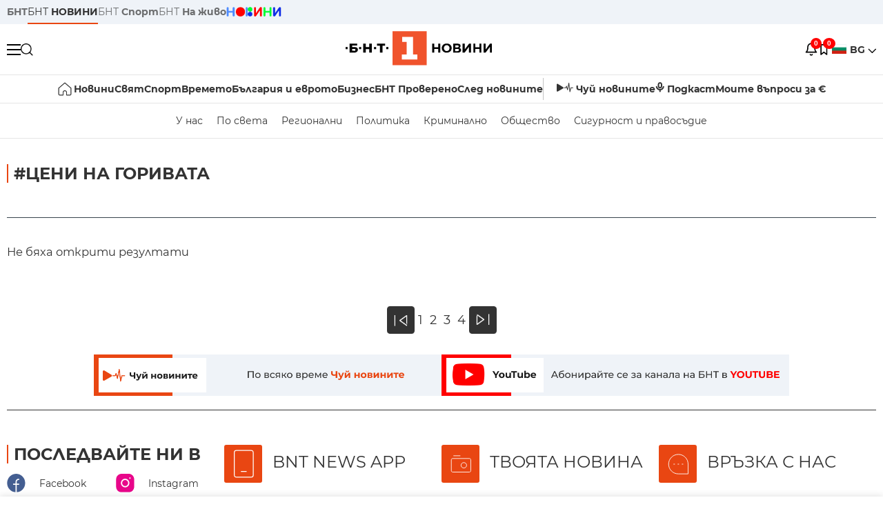

--- FILE ---
content_type: text/html; charset=UTF-8
request_url: https://bntnews.bg/ceni-na-gorivata-46335tag.html?page=6
body_size: 8994
content:
<!DOCTYPE html>
<html lang="bg">

    <meta charset="utf-8">
<meta http-equiv="X-UA-Compatible" content="IE=edge,chrome=1">

<title>цени на горивата - По света и у нас - БНТ Новини</title>
<meta content="цени на горивата" name="description">
<meta content="цени на горивата - По света и у нас - БНТ Новини" property="og:title">
<meta content="цени на горивата" property="og:description">
<meta property="fb:app_id" content="136396243365731">

    <link rel="canonical" href="https://bntnews.bg/ceni-na-gorivata-46335tag.html" />
    <meta content="https://bntnews.bg/ceni-na-gorivata-46335tag.html" property="og:url">


<meta name="twitter:card" content="summary">
<meta name="twitter:site" content="bntnews.bg">
<meta name="twitter:title" content="цени на горивата - По света и у нас - БНТ Новини">
<meta name="twitter:description" content="цени на горивата">


    
    <link rel="prev" href="https://bntnews.bg/ceni-na-gorivata-46335tag.html?page=3" />


<meta name="viewport" content="width=device-width, height=device-height, initial-scale=1.0, user-scalable=0, minimum-scale=1.0, maximum-scale=1.0">



    <script type="application/ld+json">
        {
            "@context": "https://schema.org",
            "@type": "WebSite",
            "name":"БНТ Новини",
            "url": "https://bntnews.bg"
        }
    </script>




<style type="text/css">

   @font-face{font-family:Montserrat;font-style:normal;font-display: swap; font-weight:300;src:url(/box/css/fonts/montserrat-v14-latin_cyrillic-ext_cyrillic-300.eot);src:local('Montserrat Light'),local('Montserrat-Light'),url(/box/css/fonts/montserrat-v14-latin_cyrillic-ext_cyrillic-300.eot?#iefix) format('embedded-opentype'),url(/box/css/fonts/montserrat-v14-latin_cyrillic-ext_cyrillic-300.woff2) format('woff2'),url(/box/css/fonts/montserrat-v14-latin_cyrillic-ext_cyrillic-300.woff) format('woff'),url(/box/css/fonts/montserrat-v14-latin_cyrillic-ext_cyrillic-300.ttf) format('truetype'),url(/box/css/fonts/montserrat-v14-latin_cyrillic-ext_cyrillic-300.svg#Montserrat) format('svg')}@font-face{font-family:Montserrat;font-display: swap; font-style:normal;font-weight:400;src:url(/box/css/fonts/montserrat-v14-latin_cyrillic-ext_cyrillic-regular.eot);src:local('Montserrat Regular'),local('Montserrat-Regular'),url(/box/css/fonts/montserrat-v14-latin_cyrillic-ext_cyrillic-regular.eot?#iefix) format('embedded-opentype'),url(/box/css/fonts/montserrat-v14-latin_cyrillic-ext_cyrillic-regular.woff2) format('woff2'),url(/box/css/fonts/montserrat-v14-latin_cyrillic-ext_cyrillic-regular.woff) format('woff'),url(/box/css/fonts/montserrat-v14-latin_cyrillic-ext_cyrillic-regular.ttf) format('truetype'),url(/box/css/fonts/montserrat-v14-latin_cyrillic-ext_cyrillic-regular.svg#Montserrat) format('svg')}@font-face{font-family:Montserrat;font-display: swap; font-style:normal;font-weight:500;src:url(/box/css/fonts/montserrat-v14-latin_cyrillic-ext_cyrillic-500.eot);src:local('Montserrat Medium'),local('Montserrat-Medium'),url(/box/css/fonts/montserrat-v14-latin_cyrillic-ext_cyrillic-500.eot?#iefix) format('embedded-opentype'),url(/box/css/fonts/montserrat-v14-latin_cyrillic-ext_cyrillic-500.woff2) format('woff2'),url(/box/css/fonts/montserrat-v14-latin_cyrillic-ext_cyrillic-500.woff) format('woff'),url(/box/css/fonts/montserrat-v14-latin_cyrillic-ext_cyrillic-500.ttf) format('truetype'),url(/box/css/fonts/montserrat-v14-latin_cyrillic-ext_cyrillic-500.svg#Montserrat) format('svg')}@font-face{font-family:Montserrat;font-display: swap; font-style:normal;font-weight:700;src:url(/box/css/fonts/montserrat-v14-latin_cyrillic-ext_cyrillic-700.eot);src:local('Montserrat Bold'),local('Montserrat-Bold'),url(/box/css/fonts/montserrat-v14-latin_cyrillic-ext_cyrillic-700.eot?#iefix) format('embedded-opentype'),url(/box/css/fonts/montserrat-v14-latin_cyrillic-ext_cyrillic-700.woff2) format('woff2'),url(/box/css/fonts/montserrat-v14-latin_cyrillic-ext_cyrillic-700.woff) format('woff'),url(/box/css/fonts/montserrat-v14-latin_cyrillic-ext_cyrillic-700.ttf) format('truetype'),url(/box/css/fonts/montserrat-v14-latin_cyrillic-ext_cyrillic-700.svg#Montserrat) format('svg')}

</style>

<link rel="stylesheet" type='text/css' href="/box2/css//normalize.css">
<link rel="stylesheet" type='text/css' href="/box2/css//flex.css?b=1540">
<link rel="stylesheet" type='text/css' href="/box2/css//app.css?b=1540">
<link rel="stylesheet" type='text/css' href="/box2/css//app-new.css?b=1540">
<link rel="stylesheet" type='text/css' href="/box2/css//mobile.css?b=1540">
<script src="/box2/js//jquery-3.6.1.min.js"></script>

<link rel="shortcut icon" href="/favicon.ico" type="image/x-icon">
<link rel="icon" href="/favicon.ico" type="image/x-icon">
<link rel="apple-touch-icon" sizes="57x57" href="/box/img//fav/apple-icon-57x57.png">
<link rel="apple-touch-icon" sizes="60x60" href="/box/img//fav/apple-icon-60x60.png">
<link rel="apple-touch-icon" sizes="72x72" href="/box/img//fav/apple-icon-72x72.png">
<link rel="apple-touch-icon" sizes="76x76" href="/box/img//fav/apple-icon-76x76.png">
<link rel="apple-touch-icon" sizes="114x114" href="/box/img//fav/apple-icon-114x114.png">
<link rel="apple-touch-icon" sizes="120x120" href="/box/img//fav/apple-icon-120x120.png">
<link rel="apple-touch-icon" sizes="144x144" href="/box/img//fav/apple-icon-144x144.png">
<link rel="apple-touch-icon" sizes="152x152" href="/box/img//fav/apple-icon-152x152.png">
<link rel="apple-touch-icon" sizes="180x180" href="/box/img//fav/apple-icon-180x180.png">
<link rel="icon" type="image/png" sizes="192x192"  href="/box/img//fav/android-icon-192x192.png">
<link rel="icon" type="image/png" sizes="32x32" href="/box/img//fav/favicon-32x32.png">
<link rel="icon" type="image/png" sizes="96x96" href="/box/img//fav/favicon-96x96.png">
<link rel="icon" type="image/png" sizes="16x16" href="/box/img//fav/favicon-16x16.png">
<link rel="manifest" href="/box/img//fav/manifest.json">
<meta name="msapplication-TileImage" content="/ms-icon-144x144.png">
<meta name="facebook-domain-verification" content="e5jyuibgow43w4jcikwb0j66f9w398" />

    <!-- Google Tag Manager  header-->
<script>(function(w,d,s,l,i){w[l]=w[l]||[];w[l].push({'gtm.start':
new Date().getTime(),event:'gtm.js'});var f=d.getElementsByTagName(s)[0],
j=d.createElement(s),dl=l!='dataLayer'?'&l='+l:'';j.async=true;j.src=
'https://www.googletagmanager.com/gtm.js?id='+i+dl;f.parentNode.insertBefore(j,f);
})(window,document,'script','dataLayer','GTM-T68FD57');</script>
<!-- End Google Tag Manager -->

               <script async src="https://securepubads.g.doubleclick.net/tag/js/gpt.js"></script>
     <script>
     
            window.googletag = window.googletag || {cmd: []};
            googletag.cmd.push(function() {

            googletag.defineSlot('/21827094253/News.BNT.bg/news_bnt_inside_page_btf', [[1, 1], [300, 600], [160, 600], [300, 250], [250, 250]], 'div-gpt-ad-1580289678346-0').addService(googletag.pubads());
            googletag.defineSlot('/21827094253/News.BNT.bg/native_ad_newsbnt', [1, 1], 'div-gpt-ad-1591698732258-0').addService(googletag.pubads());
            googletag.defineSlot('/21827094253/News.BNT.bg/news_bnt_page_richmedia', [1, 1], 'div-gpt-ad-1580294573024-0').addService(googletag.pubads());

            var lb = googletag.sizeMapping().
            addSize([1024, 0], [[1,1],[970, 250], [970, 66], [980, 120], [728, 90]]). //desktop
            addSize([320, 0], [[1,1],[360, 100],[320, 100]]).
            addSize([0, 0], [1, 1]). //other
            build();

            var rect = googletag.sizeMapping().
            addSize([1024, 0], [[1,1], [300,600],[300,250], [336,280], [250,250], [160,600]]). //desktop
            addSize([320, 0], [[1,1], [300,250], [336,280], [250,250]]).
            addSize([0, 0], [1, 1]). //other
            build();

            var gptAdSlots = [];

            gptAdSlots[0] = googletag.defineSlot('/21827094253/News.BNT.bg/news_bnt_inside_page_leaderboard_atf', [[1, 1], [970, 250], [750, 100], [980, 120], [960, 90], [728, 90], [980, 90], [320, 50],  [930, 180], [970, 90], [300, 50], [750, 200], [970, 66], [320, 100], [750, 300], [950, 90]], 'div-gpt-ad-1580289379931-0').
            defineSizeMapping(lb).
            setCollapseEmptyDiv(true).
            addService(googletag.pubads());
            googletag.enableServices();

            gptAdSlots[1] = googletag.defineSlot('/21827094253/News.BNT.bg/news_bnt_inside_page_atf', [[300, 600], [160, 600], [1, 1], [250, 250], [336, 280], [300, 250]], 'div-gpt-ad-1617786055977-0').
            defineSizeMapping(rect).
            setCollapseEmptyDiv(true).
            addService(googletag.pubads());
            googletag.enableServices();

            googletag.pubads().enableSingleRequest();
            googletag.pubads().setCentering(true);
            googletag.pubads().collapseEmptyDivs();
            googletag.pubads().setTargeting('page', 'insidepage');

              
            googletag.enableServices();

  });
     
     </script>
    
    
    <!-- Google tag (gtag.js) -->
    <script async src="https://www.googletagmanager.com/gtag/js?id=G-V1VRKR2BY0"></script>
    <script>
      window.dataLayer = window.dataLayer || [];
      function gtag(){dataLayer.push(arguments);}
      gtag('js', new Date());

      gtag('config', 'G-V1VRKR2BY0');
    </script>
    



    
    
                    <script src="https://cdn.onesignal.com/sdks/OneSignalSDK.js" async></script>
        <script>
            // Configure OneSignal before loading the initialization script
            window.oneSignalConfig = {
                isApp: false,
                isBrowser: true,
                browserId: null,
                notificationDevice: null,
                allowBrowserNoty: true,
                unsubscribe: false,
                myActive: false,
                reloaded: false            };
        </script>
        <script src="/box2/js/onesignal-init.js?p=1540"></script>
            

<script src="/box2/js/favorites.js?p=1540"></script>
<script src="/box2/js/react.js?p=1540"></script>

    <body>

        <div class="dim"></div>
<header>
    <div class="header-top-nd">
        <div class="container clearfix">
            <div class="header-top-nd-wrap">
                <div class="top-links-scroll">
                    <div class="left-links">
                        <a class="bold" href="https://bnt.bg/" title="БНТ" >БНТ</a>
                        <a class="active" href="https://bntnews.bg/" title="БНТ НОВИНИ" >БНТ <span class="bold">НОВИНИ</span></a>
                        <a href="https://bntnews.bg/sport" title="БНТ Спорт" >БНТ <span class="bold">Спорт</span></a>
                        <a href="https://tv.bnt.bg/" title="БНТ На живо">БНТ <span class="bold">На живо</span></a>
                                                <a href="https://bntnews.bg/kids" class="no-before kids-banner-desktop " style="opacity:1;">
                            <img src="/box2/img/kids.png" style="margin-top:10px;height:14px;opacity:1;" alt="бнт деца">
                        </a>
                        <style>
                        .kids-banner-mobile {
                          display: none;
                        }
                        @media screen and (max-width: 640px) {
                             .kids-banner-desktop {
                               display: none;
                             }
                             .kids-banner-mobile {
                               display: block;
                             }
                        }
                        </style>
                                                                                            </div>
                </div>
                <div class="right-links">
                                        <div class="langeauge-wrap-nd pointer for-mobile">
                                                    <img src="/box2/img/bg.png" class="bg-lng-icon" style="width:21px;float:left;margin-right:5px;">
                            <a href="javascript:void(0);" class="bold">BG <img class="bg-lng-icon" src="/box2/img/down.png"></a>
                        
                        <ul class="language">
                                                        <li style="height:50px;line-height:50px;">
                                <img src="/box2/img/en.jpg" style="width:21px;float:left;margin-top:18px;margin-right:5px;">
                                <a href="https://bntnews.bg/en">ENG</a>
                            </li>
                            
                            
                            <li style="height:50px;line-height:50px;">
                                <img src="/box2/img/tr.png" style="width:21px;float:left;margin-top:18px;margin-right:5px;">
                                <a href="https://bnt.bg/tr" target="_blank">TR</a>
                            </li>
                        </ul>
                    </div>
                </div>
            </div>
        </div>
    </div><!-- End header top -->

    <div class="header-middle-nd">
        <div class="container d-flex justify-content-between">
            <div class="middle-content-nd">
                <div class="left-part-nd">
                    <div class="menu-nd">
                        <button class="hamburger-btn menu-icon-nd" id="hamburger">
                          <span class="line"></span>
                          <span class="line"></span>
                          <span class="line"></span>
                        </button>
                    </div>
                    <button id="search-button" class="search left pointer"><img src="/box2/img/new-search-btn.png" width="18" height="18" alt=""></button>
                    <div class="search-clone none">&nbsp;</div>
                </div>
                <div class="middle-part-nd">
                    <a href="https://bntnews.bg/" class="logo-nd">
                        <img src="/box2/img/logo-bnt-new.svg">
                    </a>
                </div>
                <div class="right-part-nd">
                    <a class="bell" id="bell-noty" href="javascript:void(0);">
                        <div class="notification-container">
                            <!-- Bell Icon SVG -->
                            <svg class="bell-icon" xmlns="http://www.w3.org/2000/svg" viewBox="0 0 24 24" fill="none" stroke="#000000" stroke-width="2" stroke-linecap="round" stroke-linejoin="round">
                                <path d="M18 8A6 6 0 0 0 6 8c0 7-3 9-3 9h18s-3-2-3-9"></path>
                                <path d="M13.73 21a2 2 0 0 1-3.46 0"></path>
                            </svg>

                            <!-- X Icon SVG (thin) -->
                            <svg class="x-icon" xmlns="http://www.w3.org/2000/svg" viewBox="0 0 24 24" fill="none" stroke="#000000" stroke-width="1" stroke-linecap="round" stroke-linejoin="round">
                                <line x1="19" y1="5" x2="5" y2="19"></line>
                                <line x1="5" y1="5" x2="19" y2="19"></line>
                            </svg>

                            <!-- Notification Badge with Count -->
                            <div class="notification-badge">0</div>
                        </div>
                    </a>



                    <a class="marks" id="bookmark-noty" href="javascript:void(0);">
                        <div id="fv-bookmark-noty" class="bookmark-container">
                            <!-- Bookmark Icon SVG -->
                            <svg class="bookmark-icon" xmlns="http://www.w3.org/2000/svg" viewBox="0 0 24 24" fill="none" stroke="#000000" stroke-width="2" stroke-linecap="round" stroke-linejoin="round">
                                <path d="M5 4 V21 L10 17 L15 21 V4 Z"></path>
                            </svg>

                            <!-- X Icon SVG (thin) -->
                            <svg class="x-icon" xmlns="http://www.w3.org/2000/svg" viewBox="0 0 24 24" fill="none" stroke="#000000" stroke-width="1" stroke-linecap="round" stroke-linejoin="round">
                                <line x1="19" y1="5" x2="5" y2="19"></line>
                                <line x1="5" y1="5" x2="19" y2="19"></line>
                            </svg>

                            <!-- Optional: Notification Badge with Count -->
                            <div class="notification-badge fv-notification-badge"></div>
                        </div>
                    </a>

                                        <div class="langeauge-wrap-nd pointer for-desktop">
                                                    <img src="/box2/img/bg.png" style="width:21px;float:left;margin-right:5px;">
                            <a href="javascript:void(0);" class="bold">BG <img src="/box2/img/down.png"></a>
                        
                        <ul class="language">
                                                        <li style="height:50px;line-height:50px;">
                                <img src="/box2/img/en.jpg" style="width:21px;float:left;margin-top:18px;margin-right:5px;">
                                <a href="https://bntnews.bg/en">ENG</a>
                            </li>
                            
                            
                            <li style="height:50px;line-height:50px;">
                                <img src="/box2/img/tr.png" style="width:21px;float:left;margin-top:18px;margin-right:5px;">
                                <a href="https://bnt.bg/tr" target="_blank">TR</a>
                            </li>
                        </ul>
                    </div>
                </div>

            </div><!-- End container -->

        </div>

        
    </div><!-- End header middle -->

    <div class="header-bottom-nd">
    <div class="container clearfix">
      <div class="scroll-mobile">
          <div class="top-nav-nd">
                            
                                          <a href="https://bntnews.bg" title="Начало" class="nav-link-nd flex justify-center align-center" style="display:flex;">
                            <img src="/box2/img/home.svg" style="margin-right:3px;" width="20" alt="Начало">
                        </a>
                  
                                
                                        <a href="https://bntnews.bg" title="Новини" class="nav-link-nd">Новини</a>
                  
                                
                                        <a href="https://bntnews.bg/bg/c/po-sveta" title="Свят" class="nav-link-nd">Свят</a>
                  
                                
                                        <a href="https://bntnews.bg/sport" title="Спорт" class="nav-link-nd">Спорт</a>
                  
                                        <a href="https://bntnews.bg/kids" title="Спорт" class="nav-link-nd kids-banner-mobile ">
                          <img src="/box2/img/kids.png" style="margin-top:10px;height:12px;opacity:1;" alt="бнт деца">
                      </a>
                                
                                        <a href="https://bntnews.bg/vremeto-141cat.html" title="Времето" class="nav-link-nd">Времето</a>
                  
                                
                                        <a href="https://bntnews.bg/balgariya-i-evroto-450cat.html" title="България и еврото" class="nav-link-nd">България и еврото</a>
                  
                                
                                        <a href="https://bntnews.bg/ikonomika-435cat.html" title="Бизнес" class="nav-link-nd">Бизнес</a>
                  
                                
                                        <a href="https://bntnews.bg/provereno" title="БНТ Проверено" class="nav-link-nd">БНТ Проверено</a>
                  
                                
                                        <a href="https://bntnews.bg/bg/c/sled-novinite" title="След новините" class="nav-link-nd">След новините</a>
                  
                                
                                <a href="https://bntnews.bg/listen" class="nav-link-nd listen"><img src="/box2/img/listen.svg">Чуй новините</a>
              
              <a href="https://www.youtube.com/@BNT1/podcasts" target="_blank" class="nav-link-nd podkast"><img src="/box2/img/podcast.svg">Подкаст</a>

              <a href="https://bntnews.bg/me/euro" class="nav-link-nd podkast">Моите въпроси за €</a>
          </div>
      </div>
    </div>
</div><!-- End header bottom -->
<div class="header-nav-nd" style="">
    <div class="container clearfix">
        <div class="scroll-mobile">
          <div class="bottom-nav-nd">
                                                                                <a href="https://bntnews.bg/bg/c/bulgaria" title="У нас" class="bott-nav-nd">У нас</a>
                                                                                        <a href="https://bntnews.bg/bg/c/po-sveta" title="По света" class="bott-nav-nd">По света</a>
                                                                                        <a href="https://bntnews.bg/bg/z" title="Регионални" class="bott-nav-nd">Регионални</a>
                                                                                        <a href="https://bntnews.bg/bg/c/bgpolitika" title="Политика" class="bott-nav-nd">Политика</a>
                                                                                        <a href="https://bntnews.bg/kriminalno-121cat.html" title="Криминално" class="bott-nav-nd">Криминално</a>
                                                                                        <a href="https://bntnews.bg/bg/c/obshtestvo-15" title="Общество" class="bott-nav-nd">Общество</a>
                                                                                        <a href="https://bntnews.bg/bg/c/bgsigurnost" title="Сигурност и правосъдие" class="bott-nav-nd">Сигурност и правосъдие</a>
                                                                </div>
        </div>
    </div>
</div>


    <div class="mobile-nav">
    <div class="main-nav">

        <div class="left flex items-center w100">
            <div class="search-wrap flex-1 left">
                <form action="https://bntnews.bg/search" method="get">
                   <input id="search_input" type="text" name="q" />
                   <button type="submit"><img src="/box2/img/search_w.svg" width="16" alt=""></button>
                </form>
            </div>

        </div>

        <div class="nav-links-holder">
            <a href="https://bntnews.bg/" title="начало"><img src="/box2/img/home.svg" style="margin-right:10px;" width="20" alt=""> начало</a>
                                                                                                                            <a href="https://bntnews.bg" title="Новини" class="nav-link-nd">Новини</a>
                                                                                                                                <a href="https://bntnews.bg/bg/c/po-sveta" title="Свят" class="nav-link-nd">Свят</a>
                                                                                                                                <a href="https://bntnews.bg/sport" title="Спорт" class="nav-link-nd">Спорт</a>
                                                                <a href="https://bntnews.bg/kids" title="Спорт" class="nav-link-nd ">
                            <img src="/box2/img/kids.png" style="margin-top:10px;height:12px;opacity:1;" alt="бнт деца">
                        </a>
                                                                                                            <a href="https://bntnews.bg/vremeto-141cat.html" title="Времето" class="nav-link-nd">Времето</a>
                                                                                                                                <a href="https://bntnews.bg/balgariya-i-evroto-450cat.html" title="България и еврото" class="nav-link-nd">България и еврото</a>
                                                                                                                                <a href="https://bntnews.bg/ikonomika-435cat.html" title="Бизнес" class="nav-link-nd">Бизнес</a>
                                                                                                                                <a href="https://bntnews.bg/provereno" title="БНТ Проверено" class="nav-link-nd">БНТ Проверено</a>
                                                                                                                                <a href="https://bntnews.bg/bg/c/sled-novinite" title="След новините" class="nav-link-nd">След новините</a>
                                                                                                                    <a href="https://bntnews.bg/bg/c/bulgaria" title="У нас" class="nav-link-nd">У нас</a>
                                                                <a href="https://bntnews.bg/bg/c/po-sveta" title="По света" class="nav-link-nd">По света</a>
                                                                <a href="https://bntnews.bg/bg/z" title="Регионални" class="nav-link-nd">Регионални</a>
                                                                <a href="https://bntnews.bg/bg/c/bgpolitika" title="Политика" class="nav-link-nd">Политика</a>
                                                                <a href="https://bntnews.bg/kriminalno-121cat.html" title="Криминално" class="nav-link-nd">Криминално</a>
                                                                <a href="https://bntnews.bg/bg/c/obshtestvo-15" title="Общество" class="nav-link-nd">Общество</a>
                                                                <a href="https://bntnews.bg/bg/c/bgsigurnost" title="Сигурност и правосъдие" class="nav-link-nd">Сигурност и правосъдие</a>
                                        <a href="https://bntnews.bg/listen" class="" title="Чуй новините"><img src="/box2/img/listen.svg" style="margin-right:10px;" width="24" alt=""> Чуй новините</a>
            <a href="https://www.youtube.com/@BNT1/podcasts" target="_blank" title="Подкаст"><img src="/box2/img/podcast.svg" style="margin-right:10px;" width="18" alt=""> Подкаст</a>
        </div><!-- End nav links holder -->

    </div><!-- End main nav -->

    
</div><!-- End mobile nav -->


    <div class="noty-nav">
        <div class="flex" style="margin-bottom:30px;">
            <h2 class="section-title flex-1 left w100" style="width:auto;">
                <span>
                    ИЗВЕСТИЯ
                </span>
            </h2>

            <a href="https://bntnews.bg/personal" class="more-button flex flex-1 items-center justify-center" style="background: #f0532c;padding-left:0px;min-width: 130px;margin-bottom:0px;max-width: 180px;text-transform: uppercase;height: 30px;line-height: 30px;">
                <span style="max-width:15px;margin-top:10px;margin-right:10px;">
                    <!-- Bell Icon SVG -->
                    <svg class="bell-icon-small" xmlns="http://www.w3.org/2000/svg" viewBox="0 0 24 24" fill="none" stroke="#ffffff" stroke-width="2" stroke-linecap="round" stroke-linejoin="round">
                        <path d="M18 8A6 6 0 0 0 6 8c0 7-3 9-3 9h18s-3-2-3-9"></path>
                        <path d="M13.73 21a2 2 0 0 1-3.46 0"></path>
                    </svg>

                </span>
                <span>
                    Моите новини
                </span>
            </a>
                    </div>

        <div class="news-boxes">
                    </div><!-- End news boxes holder -->
    </div><!-- End noty nav -->

    <div id="fv-favorites-modal" class="bookmark-nav">
        <h2 class="section-title left w100" style="margin-bottom:30px;">
            <span>
                ЗАПАЗЕНИ
            </span>
        </h2>
        <div class="news-boxes fv-favorites-modal-body">

        </div><!-- End news boxes holder -->
    </div><!-- End noty nav -->


</header>
<!-- End Header -->

<script type="text/javascript">
$(document).ready(function() {
  var headerMiddle = $('.header-middle-nd');
  var headerMiddleHeight = headerMiddle.outerHeight();
  var headerMiddleOffset = headerMiddle.offset().top;
  if($('.non-sticky-back-button')[0]) {
      var backOffset = $('.non-sticky-back-button').offset().top;
  }
  else {
      var backOffset = 0;
  }
  var isSticky = false;
  var isStickyBack = false;
  var spacer = $('<div class="header-spacer"></div>').height(headerMiddleHeight);
  var mobileNav = $('.mobile-nav');
  var notyNav = $('.noty-nav');
  var bookmarkNav = $('.bookmark-nav');

  function adjustMobileNav() {
    // Use getBoundingClientRect for most accurate position calculation
    var headerRect = headerMiddle[0].getBoundingClientRect();
    var headerBottom = Math.ceil(headerRect.bottom);

    mobileNav.css({
      'top': headerBottom + 'px',
      'height': 'calc(100vh - ' + headerBottom + 'px)'
    });

    notyNav.css({
      'top': headerBottom + 'px',
      'height': 'calc(100vh - ' + headerBottom + 'px)'
    });

    bookmarkNav.css({
      'top': headerBottom + 'px',
      'height': 'calc(100vh - ' + headerBottom + 'px)'
    });
  }

  function handleScroll() {
    var scrollPosition = $(window).scrollTop();

    if (scrollPosition > backOffset && !isStickyBack && $('.non-sticky-back-button')[0]) {
        $(".sticky-back-button").show();
        isStickyBack = true;
    }
    else if (scrollPosition <= backOffset && isStickyBack && $('.non-sticky-back-button')[0]) {
        $(".sticky-back-button").hide();
        isStickyBack = false;
    }

    if (scrollPosition > (headerMiddleOffset + 50) && !isSticky) {
      headerMiddle.after(spacer);

      headerMiddle.css({
        'position': 'fixed',
        'top': '0',
        'left': '0',
        'right': '0',
        'z-index': '1000',
        'box-shadow': '0 2px 5px rgba(0,0,0,0.1)'
      }).addClass('sticky-header');

      $('.logo-nd img').css('max-height', '29px');

      adjustMobileNav();
      isSticky = true;
    }
    else if (scrollPosition <= headerMiddleOffset && isSticky) {
      $('.header-spacer').remove();

      headerMiddle.css({
        'position': '',
        'top': '',
        'left': '',
        'right': '',
        'z-index': '',
        'box-shadow': ''
      }).removeClass('sticky-header');

      $('.logo-nd img').css('max-height', '');

      adjustMobileNav();
      isSticky = false;
    }
  }

  var ticking = false;
  $(window).on('scroll', function() {
    if (!ticking) {
      window.requestAnimationFrame(function() {
        handleScroll();
        ticking = false;
      });
      ticking = true;
    }
  });

  var resizeTimer;
  $(window).on('resize', function() {
    clearTimeout(resizeTimer);
    resizeTimer = setTimeout(function() {
      headerMiddleHeight = headerMiddle.outerHeight();
      headerMiddleOffset = isSticky ? spacer.offset().top : headerMiddle.offset().top;
      spacer.height(headerMiddleHeight);
      adjustMobileNav();
    }, 250);
  });

  handleScroll();
  adjustMobileNav();
});
</script>
<style>
.header-middle-nd {
  transition: box-shadow 0.3s ease;
  width: 100%;
  background: #fff;
}
.sticky-header {
  transition: box-shadow 0.3s ease;
}
.header-spacer {
  display: block;
}
</style>

        
        
        
        
        

  <main>
        <div class="container clearfix" style="">
        
<div class="left w100" style="margin-bottom:1px;">&nbsp;</div>
 
        <div class="all-news-wrap">
            <h2 class="section-title left w100" style="margin-bottom:30px;">
                <span>
                                            #цени на горивата
                                    </span>
            </h2>

            <div class="clear"></div>

            
            
            <div class="scroll-mobile">
                <div class="top-links">
                                    </div>
            </div>

            <div class="top-news-wrap d-flex listing-page">
                
                
                <div class="more-top-news d-flex flex-wrap">
                                                                        <h3>Не бяха открити резултати </h3>
                                                            </div>

                                <div class="pagination-wrap">
                                        <ul class="pagination">
                        <ul class="pagination"><li class="page-item"><a class="page-link" href="https://bntnews.bg/ceni-na-gorivata-46335tag.html?page=5" rel="prev">&laquo;</a></li><li class="page-item"><a class="page-link" href="https://bntnews.bg/ceni-na-gorivata-46335tag.html?page=1">1</a></li><li class="page-item"><a class="page-link" href="https://bntnews.bg/ceni-na-gorivata-46335tag.html?page=2">2</a></li><li class="page-item"><a class="page-link" href="https://bntnews.bg/ceni-na-gorivata-46335tag.html?page=3">3</a></li><li class="page-item"><a class="page-link" href="https://bntnews.bg/ceni-na-gorivata-46335tag.html?page=4">4</a></li><li class="page-item disabled"><span class="page-link">&raquo;</span></li></ul>
                    </ul>
                </div>
                
                <div class="two-bottom-parts">
                    <a href="https://bntnews.bg/listen" class="bottom-box"><img src="/box2/img/listen.png"></a>
                    <a href="https://www.youtube.com/@BNT1" target="_blank" class="bottom-box"><img src="/box2/img/you.png"></a>
                </div>

                <div class="follow-us" >

    <div class="follow-us-box">
        <h2 class="section-title">Последвайте ни в</h2>
        <div class="row-soc">
            <a href="https://www.facebook.com/novinite.bnt" target="_blank" class="fb-icon"><img src="/box2/img/fb-icon.svg" width="20"><span>Facebook</span></a>
            <a href="https://www.instagram.com/bnt_news/" target="_blank" class="inst-icon"><img src="/box2/img/inst-icon.svg" width="20"><span>Instagram</span></a>
        </div>
        <div class="row-soc">
            <a href="https://www.youtube.com/@BNT1" target="_blank" class="youtube-icon"><img src="/box2/img/youtube-icon.svg" width="20"><span>YouTube</span></a>
            <a href="https://www.tiktok.com/@bntnews.bg" target="_blank" class="youtube-icon"><img src="/box2/img/tik-tok-icon.svg" width="18"><span>TikTok</span></a>

        </div>
        <div class="row-soc">
            <a target="_blank" href="https://news.google.com/publications/CAAqBwgKMJOgmwsw16qzAw/sections/[base64]?hl=bg&amp;gl=BG&amp;ceid=BG%3Abg&amp;fbclid=IwAR0YVCe11xfOq6WsHBZnHsaINdM52xtksC8UBjYXhFTAbHq3hyZjppWLUB4" class="youtube-icon"><img src="/box2/img/google-news-icon.svg" width="20"><span>Google News</span></a>
            <a href="https://www.linkedin.com/company/bulgarian-national-television" target="_blank" class="youtube-icon"><img src="/box2/img/l-new.svg" width="25"><span>LinkedIn</span></a>
        </div>
    </div>
    <div class="follow-us-box">
        <h2 class="foolow-us-title"><span class="icon-app icon1"></span>BNT NEWS APP</h2>
        <span>Всичко най-важно в твоя телефон</span>
        <div class="share-btns">
                            <a href="javascript:void(0);" class="qr-popup-link googleplay" onclick="qrShowPopup(this);"
                    data-qr-image="/box2/img/Android_APP_NEWSBNT.png"
                    data-qr-title="">
                    <img src="/box2/img/google.png" width="100">
                </a>
                <a href="javascript:void(0);" class="qr-popup-link appstore" onclick="qrShowPopup(this);"
                    data-qr-image="/box2/img/Apple_App_BNTNEWS.jpg"
                    data-qr-title="">
                    <img src="/box2/img/app.png" width="100">
                </a>
                    </div>
    </div>
    <div class="follow-us-box">
        <h2 class="foolow-us-title"><span class="icon-app icon2"></span>Твоята новина</h2>
        <span>"Твоята новина"! Новините от вас, нашите зрители! Изпратете текст, снимки, видео.</span>
        <a href="https://bntnews.bg/me" style="background:#f1f1f1;padding:5px 15px;margin-top:10px;max-width:100px;">
            Изпрати
        </a>
    </div>

    <div class="follow-us-box">
        <h2 class="foolow-us-title"><span class="icon-app icon3"></span>връзка с нас</h2>
        <span>Всичко най-важно в твоя телефон</span>

            <a href="tel:028142100" class="phone">02 814 2100</a>
            <a href="mailto:news@bnt.bg" class="email">news@bnt.bg</a>

    </div>
</div>

<div class="qr-popup-overlay" id="qrImagePopup">
    <div class="qr-popup-content">
        <button class="qr-close-button" onclick="qrHidePopup();">&times;</button>
        <img id="qrPopupImage" class="qr-popup-image" src="" alt="Product image">
    </div>
</div>
<script>
     function qrShowPopup(buttonElement) {
         var image = $(buttonElement).attr('data-qr-image');
         var title = $(buttonElement).attr('data-qr-title') || 'Product Image';
         $('#qrPopupImage').attr('src', image);
         $('#qrPopupTitle').text(title);
         $('#qrImagePopup').css('display', 'flex');
     }
     function qrHidePopup() {
         $('#qrImagePopup').css('display', 'none');
     }

     $(document).ready(function() {
         $('#qrImagePopup').click(function(e) {
             if (e.target === this) {
                 qrHidePopup();
             }
         });
         $(document).keydown(function(e) {
             if (e.key === 'Escape' && $('#qrImagePopup').css('display') === 'flex') {
                 qrHidePopup();
             }
         });
     });
 </script>
            </div>
        </div>
    </div>
  </main>


        
<div class="bottom-bar-mobile w100 center" style="box-shadow:none;">
   <div class="horizontal_centering_css3" style="display:flex;">

       <a class="b-button left " href="https://bntnews.bg/">
          <span class="b-icon-news left w100"></span>
          <span class="b-text left w100">Новини</span>
       </a>


      <a class="b-button left " style="width:83px;" href="https://bntnews.bg/listen">
          <span class="b-icon-listen left w100"></span>
          <span class="b-text left w100">Чуй новините</span>
       </a>

       <a class="b-button left relative " href="https://bntnews.bg/sport" style="width:50px">
          <span class="b-icon-sport left w100"></span>
          <span class="b-text left w100">Спорт</span>
       </a>

       <a class="b-button left relative" target="_blank" href="https://tv.bnt.bg">
          <span class="b-icon-live left w100"></span>
          <span class="b-text left w100">На живо</span>
       </a>

       <a class="b-button live-btn-new left relative" style="width: 91px;margin-left: 5px;" href="javascript:void(0);">
          <span class="b-icon left w100"></span>
          <span class="live-new" style="line-height:11px;margin-top: 4px;font-size:9px;color:#333;">Аудио: На живо</span>
       </a>
   </div>
</div>

<div id="stickySubscribeContainer" class="sticky-subscribe-container">
    <div class="subscribe-box d-flex justify-content-center align-items-center flex-wrap">
        <div class="text" style="float: left;width: 100%;text-align: center;">Абонирай ме за най-важните новини?</div>
        <div class="clear"></div>
        <div class="d-flex">
            <a id="subscribeYes" class="orange-button d-flex justify-content-center align-items-center" style="min-width:120px;padding-left:5px;padding-right:5px;margin-right:10px;" href="javascript:void(0);">ДА</a>
            <a id="subscribeNo" class="white-button d-flex justify-content-center align-items-center" style="width:120px;" href="javascript:void(0);">НЕ</a>
        </div>
    </div>
</div>


<script type="text/javascript">

// Updated JavaScript for positioning live-iframe above bottom-bar-mobile
$(document).ready(function() {
    var isOpened = false;
    $('.live-btn-new').on('click', function(e) {
        if (!isOpened) {
            // Create iframe and append it to body
            $("body").append('<iframe class="live-iframe" title="Evolink CDN audio player" style="width: 100%; height: 90px;" src="//i.cdn.bg/live/nIk4CKEo7s" allowfullscreen="false" webkitallowfullscreen="false" mozallowfullscreen="false" frameborder="0" scrolling="no"></iframe>');

            // Get the height of the bottom bar
            var bottomBarHeight = $('.bottom-bar-mobile').outerHeight()+18;

            // Position the iframe right above the bottom bar
            $('.live-iframe').css({
                'position': 'fixed',
                'z-index': '999999999',
                'left': '0',
                'bottom': bottomBarHeight + 'px',
                'transform': 'translateY(50px)',
                'transition': 'transform .3s ease-in-out',
                'width': '100%'
            });

            // Add animation effect after a short delay
            setTimeout(function() {
                $(".live-iframe").addClass("effect");
            }, 500);

            isOpened = true;
        }
    });
});

</script>

        <footer class="footer">
     <div class="container clearfix">

             <div class="footer-bottom left w100 flex">
                 <div class="left w100 flex-1" style="margin-bottom:14px;">
                    <a target="_blank" href="https://bnt.bg/obshti-usloviya-279pages.html">Общи условия за ползване</a>
                    <a target="_blank" href="https://bnt.bg/contacts.html">Обратна връзка</a>
                    <a target="_blank" href="https://bnt.bg/sem-185pages.html">СЕМ</a>
                    <a target="_blank" href="https://bnt.bg/esrt-ebu-277pages.html">ECPT</a>
                    <a target="_blank" href="https://bnt.bg/politika-za-zashtita-na-lichnite-danni-224pages.html">Политика за защита на личните данни</a>

                 </div>
                 <div class="copyright">&copy;БНТ. Всички права запазени</div>
             </div><!-- End footer bottom -->
             
             <a href="https://newlevelchannel.com" target="_blank" class="new-footer-link"><img src="/box2/img/new-c-img.png"> <span>Гледайте новините за деня на БНТ в Метрото</span></a>

          </div>
</footer><!-- End Footer -->

        <div id='div-gpt-ad-1580294573024-0' style="width: 1px; height: 1px; display:none;">
        <script>
            googletag.cmd.push(function() { googletag.display('div-gpt-ad-1580294573024-0'); });
        </script>
    </div>
    <div id='div-gpt-ad-1591698732258-0' style="width: 1px; height: 1px; display:none;">
        <script>
            googletag.cmd.push(function() { googletag.display('div-gpt-ad-1591698732258-0'); });
        </script>
    </div>
    


        
        <script src="/box2/js//app.js?b=1540"></script>

    </body>
</html>


--- FILE ---
content_type: text/html; charset=utf-8
request_url: https://www.google.com/recaptcha/api2/aframe
body_size: 183
content:
<!DOCTYPE HTML><html><head><meta http-equiv="content-type" content="text/html; charset=UTF-8"></head><body><script nonce="a06NTX4dqQH1AZAT8v7x2w">/** Anti-fraud and anti-abuse applications only. See google.com/recaptcha */ try{var clients={'sodar':'https://pagead2.googlesyndication.com/pagead/sodar?'};window.addEventListener("message",function(a){try{if(a.source===window.parent){var b=JSON.parse(a.data);var c=clients[b['id']];if(c){var d=document.createElement('img');d.src=c+b['params']+'&rc='+(localStorage.getItem("rc::a")?sessionStorage.getItem("rc::b"):"");window.document.body.appendChild(d);sessionStorage.setItem("rc::e",parseInt(sessionStorage.getItem("rc::e")||0)+1);localStorage.setItem("rc::h",'1770076188767');}}}catch(b){}});window.parent.postMessage("_grecaptcha_ready", "*");}catch(b){}</script></body></html>

--- FILE ---
content_type: application/javascript; charset=utf-8
request_url: https://fundingchoicesmessages.google.com/f/AGSKWxUB2fOHcuk4IL8iYi7a6oGD4Jmf03U4o-IDyBV-xv6OF_-tjo6JYx1uWQVxPKHkBR0nEDzg8ewIylX4zCROZKWmN34ERhgQEn75O_rzoO057-3BonJuyj11mst7AzORKvGXgTNGjs9XL_fWW5GmftoeWgQtaLyGX3bdgutJyVP-b3raUKC4bjde0vLT/_/abtest_ab.js/ads/cbr./showindex-ad-.adService./widgets/ads.
body_size: -1284
content:
window['70727a71-95f1-4802-a861-e6c1794fad40'] = true;

--- FILE ---
content_type: image/svg+xml
request_url: https://bntnews.bg/box2/img/google-news-icon.svg
body_size: 1027
content:
<svg width="48" height="40" viewBox="0 0 48 40" fill="none" xmlns="http://www.w3.org/2000/svg">
<path fill-rule="evenodd" clip-rule="evenodd" d="M9.99902 3.00602V26.994C9.99902 28.101 10.899 29.001 12.006 29.001H35.994C37.101 29.001 38.001 28.101 38.001 26.994V3.00602C38.001 1.89902 37.101 0.999023 35.994 0.999023H12.006C10.899 0.999023 9.99902 1.89902 9.99902 3.00602Z" fill="url(#paint0_linear_644_331)"/>
<path fill-rule="evenodd" clip-rule="evenodd" d="M37.5142 13.5449L27.7852 6.27393L38.0002 7.76693L38.0012 12.0079L37.5142 13.5449Z" fill="black" fill-opacity="0.047"/>
<path fill-rule="evenodd" clip-rule="evenodd" d="M37.5142 13.5449L27.7852 6.27393L38.0002 8.40593L38.0012 12.0089L37.5142 13.5449Z" fill="black" fill-opacity="0.071"/>
<path fill-rule="evenodd" clip-rule="evenodd" d="M22.5108 6.76702L16.6738 27.907C16.4048 28.883 16.9778 29.894 17.9528 30.163L38.8508 35.932C39.8258 36.201 40.8358 35.629 41.1058 34.653L46.9428 13.512C47.2118 12.537 46.6388 11.527 45.6638 11.257L24.7658 5.48702C23.7908 5.21802 22.7808 5.79102 22.5108 6.76702Z" fill="url(#paint1_linear_644_331)"/>
<path fill-rule="evenodd" clip-rule="evenodd" d="M29.999 11.9991L25.999 6.99909L27.506 6.24609L29.998 6.93409L29.999 11.9991Z" fill="black" fill-opacity="0.047"/>
<path fill-rule="evenodd" clip-rule="evenodd" d="M9.99902 8.77305L24.201 2.17005C25.117 1.74505 26.208 2.14305 26.633 3.05805L28.04 6.08305L9.99902 8.77305Z" fill="black" fill-opacity="0.047"/>
<path fill-rule="evenodd" clip-rule="evenodd" d="M9.99902 9.30894L24.2 2.70594C25.116 2.28094 26.207 2.67894 26.632 3.59394L28.039 6.61894L9.99902 9.30894Z" fill="black" fill-opacity="0.071"/>
<path fill-rule="evenodd" clip-rule="evenodd" d="M29.999 11.9991L25.999 6.99909L27.506 6.24609L29.346 6.75309L29.999 11.9991Z" fill="black" fill-opacity="0.071"/>
<path fill-rule="evenodd" clip-rule="evenodd" d="M1.1099 13.9691L8.5989 34.5451C8.9439 35.4941 9.9979 35.9851 10.9459 35.6401L34.3299 27.1291C35.2779 26.7841 35.7689 25.7301 35.4229 24.7821L27.9339 4.20509C27.5889 3.25709 26.5369 2.76609 25.5869 3.11009L2.2039 11.6221C1.2549 11.9671 0.763902 13.0191 1.1099 13.9691Z" fill="url(#paint2_linear_644_331)"/>
<path fill-rule="evenodd" clip-rule="evenodd" d="M5.99805 13.006V36.994C5.99805 38.101 6.89805 39.001 8.00505 39.001H39.993C41.1 39.001 42 38.101 42 36.994V13.006C42 11.899 41.1 10.999 39.993 10.999H8.00405C6.89805 10.999 5.99805 11.899 5.99805 13.006Z" fill="url(#paint3_linear_644_331)"/>
<path fill-rule="evenodd" clip-rule="evenodd" d="M24.999 21.001V18H35.003C35.552 18 36 18.448 36 18.997V20.004C36 20.553 35.552 21.001 35.003 21.001H24.999Z" fill="white"/>
<path fill-rule="evenodd" clip-rule="evenodd" d="M24.998 25.999V22.998H37.002C37.551 22.998 37.999 23.446 37.999 23.995V25.002C37.999 25.551 37.551 25.999 37.002 25.999H24.998Z" fill="white"/>
<path fill-rule="evenodd" clip-rule="evenodd" d="M24.999 30.999V27.998H35.003C35.552 27.998 36 28.446 36 28.995V30.002C36 30.551 35.552 30.999 35.003 30.999H24.999Z" fill="white"/>
<path fill-rule="evenodd" clip-rule="evenodd" d="M9.99414 24.4989C9.99414 20.9079 12.9071 17.9939 16.4991 17.9939C18.2941 17.9939 19.9221 18.7229 21.0991 19.9019L18.9781 22.0229C18.3431 21.3879 17.4661 20.9939 16.4991 20.9939C14.5641 20.9939 12.9941 22.5659 12.9941 24.4989C12.9941 26.4339 14.5651 28.0039 16.4991 28.0039C18.4321 28.0039 20.0041 26.4329 20.0041 24.4989C20.0041 24.3299 19.9911 24.1629 19.9681 23.9989H22.9841C22.9971 24.1639 23.0041 24.3309 23.0041 24.4989C23.0041 28.0909 20.0891 31.0039 16.4991 31.0039C12.9071 31.0049 9.99414 28.0909 9.99414 24.4989Z" fill="white"/>
<path fill-rule="evenodd" clip-rule="evenodd" d="M16.998 24.001V26.002H19.999L20.999 24.999L19.999 24L16.998 24.001Z" fill="white"/>
<defs>
<linearGradient id="paint0_linear_644_331" x1="11.499" y1="2.49902" x2="22.499" y2="13.499" gradientUnits="userSpaceOnUse">
<stop stop-color="#33C481"/>
<stop offset="1" stop-color="#21A366"/>
</linearGradient>
<linearGradient id="paint1_linear_644_331" x1="20.0908" y1="8.99402" x2="39.0468" y2="27.95" gradientUnits="userSpaceOnUse">
<stop stop-color="#F44F5B"/>
<stop offset="1" stop-color="#E5202E"/>
</linearGradient>
<linearGradient id="paint2_linear_644_331" x1="3.9379" y1="5.04709" x2="20.4739" y2="21.5831" gradientUnits="userSpaceOnUse">
<stop stop-color="#FFE074"/>
<stop offset="1" stop-color="#F8CF40"/>
</linearGradient>
<linearGradient id="paint3_linear_644_331" x1="9.97905" y1="10.981" x2="34.546" y2="35.547" gradientUnits="userSpaceOnUse">
<stop stop-color="#55ADFD"/>
<stop offset="1" stop-color="#438FFD"/>
</linearGradient>
</defs>
</svg>
